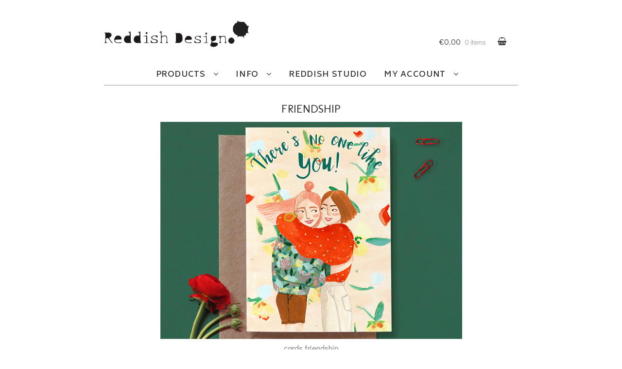

--- FILE ---
content_type: text/html; charset=UTF-8
request_url: https://www.reddishdesign.nl/product-category/cards/cards-cards-6/
body_size: 9040
content:
<!doctype html>
<html lang="en-US">
<head>
<meta charset="UTF-8">
<meta name="viewport" content="width=device-width, initial-scale=1, maximum-scale=1.0, user-scalable=no">
<link rel="profile" href="https://gmpg.org/xfn/11">
<link rel="pingback" href="https://www.reddishdesign.nl/wp/xmlrpc.php">

<title>Friendship &#8211; Reddish Design</title>
<link rel='dns-prefetch' href='//fonts.googleapis.com' />
<link rel='dns-prefetch' href='//s.w.org' />
<link rel="alternate" type="application/rss+xml" title="Reddish Design &raquo; Feed" href="https://www.reddishdesign.nl/feed/" />
<link rel="alternate" type="application/rss+xml" title="Reddish Design &raquo; Friendship Category Feed" href="https://www.reddishdesign.nl/product-category/cards/cards-cards-6/feed/" />
		<script type="text/javascript">
			window._wpemojiSettings = {"baseUrl":"https:\/\/s.w.org\/images\/core\/emoji\/12.0.0-1\/72x72\/","ext":".png","svgUrl":"https:\/\/s.w.org\/images\/core\/emoji\/12.0.0-1\/svg\/","svgExt":".svg","source":{"concatemoji":"https:\/\/www.reddishdesign.nl\/wp\/wp-includes\/js\/wp-emoji-release.min.js?ver=5.4"}};
			/*! This file is auto-generated */
			!function(e,a,t){var r,n,o,i,p=a.createElement("canvas"),s=p.getContext&&p.getContext("2d");function c(e,t){var a=String.fromCharCode;s.clearRect(0,0,p.width,p.height),s.fillText(a.apply(this,e),0,0);var r=p.toDataURL();return s.clearRect(0,0,p.width,p.height),s.fillText(a.apply(this,t),0,0),r===p.toDataURL()}function l(e){if(!s||!s.fillText)return!1;switch(s.textBaseline="top",s.font="600 32px Arial",e){case"flag":return!c([127987,65039,8205,9895,65039],[127987,65039,8203,9895,65039])&&(!c([55356,56826,55356,56819],[55356,56826,8203,55356,56819])&&!c([55356,57332,56128,56423,56128,56418,56128,56421,56128,56430,56128,56423,56128,56447],[55356,57332,8203,56128,56423,8203,56128,56418,8203,56128,56421,8203,56128,56430,8203,56128,56423,8203,56128,56447]));case"emoji":return!c([55357,56424,55356,57342,8205,55358,56605,8205,55357,56424,55356,57340],[55357,56424,55356,57342,8203,55358,56605,8203,55357,56424,55356,57340])}return!1}function d(e){var t=a.createElement("script");t.src=e,t.defer=t.type="text/javascript",a.getElementsByTagName("head")[0].appendChild(t)}for(i=Array("flag","emoji"),t.supports={everything:!0,everythingExceptFlag:!0},o=0;o<i.length;o++)t.supports[i[o]]=l(i[o]),t.supports.everything=t.supports.everything&&t.supports[i[o]],"flag"!==i[o]&&(t.supports.everythingExceptFlag=t.supports.everythingExceptFlag&&t.supports[i[o]]);t.supports.everythingExceptFlag=t.supports.everythingExceptFlag&&!t.supports.flag,t.DOMReady=!1,t.readyCallback=function(){t.DOMReady=!0},t.supports.everything||(n=function(){t.readyCallback()},a.addEventListener?(a.addEventListener("DOMContentLoaded",n,!1),e.addEventListener("load",n,!1)):(e.attachEvent("onload",n),a.attachEvent("onreadystatechange",function(){"complete"===a.readyState&&t.readyCallback()})),(r=t.source||{}).concatemoji?d(r.concatemoji):r.wpemoji&&r.twemoji&&(d(r.twemoji),d(r.wpemoji)))}(window,document,window._wpemojiSettings);
		</script>
		<style type="text/css">
img.wp-smiley,
img.emoji {
	display: inline !important;
	border: none !important;
	box-shadow: none !important;
	height: 1em !important;
	width: 1em !important;
	margin: 0 .07em !important;
	vertical-align: -0.1em !important;
	background: none !important;
	padding: 0 !important;
}
</style>
	<!-- <link rel='stylesheet' id='wp-block-library-css'  href='https://www.reddishdesign.nl/wp/wp-includes/css/dist/block-library/style.min.css?ver=5.4' type='text/css' media='all' /> -->
<!-- <link rel='stylesheet' id='wc-block-style-css'  href='https://www.reddishdesign.nl/wp/wp-content/plugins/woocommerce/packages/woocommerce-blocks/build/style.css?ver=2.5.14' type='text/css' media='all' /> -->
<link rel="stylesheet" type="text/css" href="//www.reddishdesign.nl/wp/wp-content/cache/wpfc-minified/g1h7yt39/fwpav.css" media="all"/>
<style id='woocommerce-inline-inline-css' type='text/css'>
.woocommerce form .form-row .required { visibility: visible; }
</style>
<!-- <link rel='stylesheet' id='storefront-style-css'  href='https://www.reddishdesign.nl/wp/wp-content/themes/storefront/style.css?ver=5.4' type='text/css' media='all' /> -->
<link rel="stylesheet" type="text/css" href="//www.reddishdesign.nl/wp/wp-content/cache/wpfc-minified/1w6p7op/fwpav.css" media="all"/>
<style id='storefront-style-inline-css' type='text/css'>

			.main-navigation ul li a,
			.site-title a,
			ul.menu li a,
			.site-branding h1 a,
			.site-footer .storefront-handheld-footer-bar a:not(.button),
			button.menu-toggle,
			button.menu-toggle:hover {
				color: #333333;
			}

			button.menu-toggle,
			button.menu-toggle:hover {
				border-color: #333333;
			}

			.main-navigation ul li a:hover,
			.main-navigation ul li:hover > a,
			.site-title a:hover,
			a.cart-contents:hover,
			.site-header-cart .widget_shopping_cart a:hover,
			.site-header-cart:hover > li > a,
			.site-header ul.menu li.current-menu-item > a {
				color: #838383;
			}

			table th {
				background-color: #f8f8f8;
			}

			table tbody td {
				background-color: #fdfdfd;
			}

			table tbody tr:nth-child(2n) td,
			fieldset,
			fieldset legend {
				background-color: #fbfbfb;
			}

			.site-header,
			.secondary-navigation ul ul,
			.main-navigation ul.menu > li.menu-item-has-children:after,
			.secondary-navigation ul.menu ul,
			.storefront-handheld-footer-bar,
			.storefront-handheld-footer-bar ul li > a,
			.storefront-handheld-footer-bar ul li.search .site-search,
			button.menu-toggle,
			button.menu-toggle:hover {
				background-color: #ffffff;
			}

			p.site-description,
			.site-header,
			.storefront-handheld-footer-bar {
				color: #6d6d6d;
			}

			.storefront-handheld-footer-bar ul li.cart .count,
			button.menu-toggle:after,
			button.menu-toggle:before,
			button.menu-toggle span:before {
				background-color: #333333;
			}

			.storefront-handheld-footer-bar ul li.cart .count {
				color: #ffffff;
			}

			.storefront-handheld-footer-bar ul li.cart .count {
				border-color: #ffffff;
			}

			h1, h2, h3, h4, h5, h6 {
				color: #333333;
			}

			.widget h1 {
				border-bottom-color: #333333;
			}

			body,
			.secondary-navigation a,
			.onsale,
			.pagination .page-numbers li .page-numbers:not(.current), .woocommerce-pagination .page-numbers li .page-numbers:not(.current) {
				color: #6d6d6d;
			}

			.widget-area .widget a,
			.hentry .entry-header .posted-on a,
			.hentry .entry-header .byline a {
				color: #9f9f9f;
			}

			a  {
				color: #2d0d0d;
			}

			a:focus,
			.button:focus,
			.button.alt:focus,
			.button.added_to_cart:focus,
			.button.wc-forward:focus,
			button:focus,
			input[type="button"]:focus,
			input[type="reset"]:focus,
			input[type="submit"]:focus {
				outline-color: #2d0d0d;
			}

			button, input[type="button"], input[type="reset"], input[type="submit"], .button, .added_to_cart, .widget a.button, .site-header-cart .widget_shopping_cart a.button {
				background-color: #eeeeee;
				border-color: #eeeeee;
				color: #333333;
			}

			button:hover, input[type="button"]:hover, input[type="reset"]:hover, input[type="submit"]:hover, .button:hover, .added_to_cart:hover, .widget a.button:hover, .site-header-cart .widget_shopping_cart a.button:hover {
				background-color: #d5d5d5;
				border-color: #d5d5d5;
				color: #333333;
			}

			button.alt, input[type="button"].alt, input[type="reset"].alt, input[type="submit"].alt, .button.alt, .added_to_cart.alt, .widget-area .widget a.button.alt, .added_to_cart, .widget a.button.checkout {
				background-color: #333333;
				border-color: #333333;
				color: #ffffff;
			}

			button.alt:hover, input[type="button"].alt:hover, input[type="reset"].alt:hover, input[type="submit"].alt:hover, .button.alt:hover, .added_to_cart.alt:hover, .widget-area .widget a.button.alt:hover, .added_to_cart:hover, .widget a.button.checkout:hover {
				background-color: #1a1a1a;
				border-color: #1a1a1a;
				color: #ffffff;
			}

			.pagination .page-numbers li .page-numbers.current, .woocommerce-pagination .page-numbers li .page-numbers.current {
				background-color: #e6e6e6;
				color: #6d6d6d;
			}

			#comments .comment-list .comment-content .comment-text {
				background-color: #f8f8f8;
			}

			.site-footer {
				background-color: #f0f0f0;
				color: #6d6d6d;
			}

			.site-footer a:not(.button) {
				color: #333333;
			}

			.site-footer h1, .site-footer h2, .site-footer h3, .site-footer h4, .site-footer h5, .site-footer h6 {
				color: #333333;
			}

			#order_review {
				background-color: #ffffff;
			}

			#payment .payment_methods > li .payment_box,
			#payment .place-order {
				background-color: #fafafa;
			}

			#payment .payment_methods > li {
				background-color: #f5f5f5;
			}

			#payment .payment_methods > li:hover {
				background-color: #f0f0f0;
			}

			@media screen and ( min-width: 768px ) {
				.secondary-navigation ul.menu a:hover {
					color: #868686;
				}

				.secondary-navigation ul.menu a {
					color: #6d6d6d;
				}

				.site-header-cart .widget_shopping_cart,
				.main-navigation ul.menu ul.sub-menu,
				.main-navigation ul.nav-menu ul.children {
					background-color: #f0f0f0;
				}

				.site-header-cart .widget_shopping_cart .buttons,
				.site-header-cart .widget_shopping_cart .total {
					background-color: #f5f5f5;
				}

				.site-header {
					border-bottom-color: #f0f0f0;
				}
			}

			@media screen and (max-width: 768px) {
				.menu-toggle {
					color: #333333;
				}

				.menu-toggle:hover {
					color: #000000;
				}

				.main-navigation div.menu,
				.main-navigation .handheld-navigation {
					background-color: #ffffff;
				}

				.main-navigation ul li a,
				ul.menu li a,
				.storefront-hamburger-menu-active .shm-close {
					color: #333333;
				}
			}
		
</style>
<!-- <link rel='stylesheet' id='storefront-child-style-css'  href='https://www.reddishdesign.nl/wp/wp-content/themes/storefront-child/style.css?ver=1.0.0' type='text/css' media='all' /> -->
<!-- <link rel='stylesheet' id='storefront-icons-css'  href='https://www.reddishdesign.nl/wp/wp-content/themes/storefront/assets/sass/base/icons.css?ver=2.2.3' type='text/css' media='all' /> -->
<link rel="stylesheet" type="text/css" href="//www.reddishdesign.nl/wp/wp-content/cache/wpfc-minified/fdgh16cl/fwpav.css" media="all"/>
<link rel='stylesheet' id='storefront-fonts-css'  href='https://fonts.googleapis.com/css?family=Source+Sans+Pro:400,300,300italic,400italic,600,700,900&#038;subset=latin%2Clatin-ext' type='text/css' media='all' />
<!-- <link rel='stylesheet' id='meks-social-widget-css'  href='https://www.reddishdesign.nl/wp/wp-content/plugins/meks-smart-social-widget/css/style.css?ver=1.6.5' type='text/css' media='all' /> -->
<!-- <link rel='stylesheet' id='shm-styles-css'  href='https://www.reddishdesign.nl/wp/wp-content/plugins/storefront-hamburger-menu/assets/css/style.css?ver=1.2.2' type='text/css' media='all' /> -->
<!-- <link rel='stylesheet' id='storefront-woocommerce-style-css'  href='https://www.reddishdesign.nl/wp/wp-content/themes/storefront/assets/sass/woocommerce/woocommerce.css?ver=2.2.3' type='text/css' media='all' /> -->
<link rel="stylesheet" type="text/css" href="//www.reddishdesign.nl/wp/wp-content/cache/wpfc-minified/6lkfmrf8/fwpav.css" media="all"/>
<style id='storefront-woocommerce-style-inline-css' type='text/css'>

			a.cart-contents,
			.site-header-cart .widget_shopping_cart a {
				color: #333333;
			}

			table.cart td.product-remove,
			table.cart td.actions {
				border-top-color: #ffffff;
			}

			.woocommerce-tabs ul.tabs li.active a,
			ul.products li.product .price,
			.onsale,
			.widget_search form:before,
			.widget_product_search form:before {
				color: #6d6d6d;
			}

			.woocommerce-breadcrumb a,
			a.woocommerce-review-link,
			.product_meta a {
				color: #9f9f9f;
			}

			.onsale {
				border-color: #6d6d6d;
			}

			.star-rating span:before,
			.quantity .plus, .quantity .minus,
			p.stars a:hover:after,
			p.stars a:after,
			.star-rating span:before,
			#payment .payment_methods li input[type=radio]:first-child:checked+label:before {
				color: #2d0d0d;
			}

			.widget_price_filter .ui-slider .ui-slider-range,
			.widget_price_filter .ui-slider .ui-slider-handle {
				background-color: #2d0d0d;
			}

			.order_details {
				background-color: #f8f8f8;
			}

			.order_details > li {
				border-bottom: 1px dotted #e3e3e3;
			}

			.order_details:before,
			.order_details:after {
				background: -webkit-linear-gradient(transparent 0,transparent 0),-webkit-linear-gradient(135deg,#f8f8f8 33.33%,transparent 33.33%),-webkit-linear-gradient(45deg,#f8f8f8 33.33%,transparent 33.33%)
			}

			p.stars a:before,
			p.stars a:hover~a:before,
			p.stars.selected a.active~a:before {
				color: #6d6d6d;
			}

			p.stars.selected a.active:before,
			p.stars:hover a:before,
			p.stars.selected a:not(.active):before,
			p.stars.selected a.active:before {
				color: #2d0d0d;
			}

			.single-product div.product .woocommerce-product-gallery .woocommerce-product-gallery__trigger {
				background-color: #eeeeee;
				color: #333333;
			}

			.single-product div.product .woocommerce-product-gallery .woocommerce-product-gallery__trigger:hover {
				background-color: #d5d5d5;
				border-color: #d5d5d5;
				color: #333333;
			}

			.button.loading {
				color: #eeeeee;
			}

			.button.loading:hover {
				background-color: #eeeeee;
			}

			.button.loading:after {
				color: #333333;
			}

			@media screen and ( min-width: 768px ) {
				.site-header-cart .widget_shopping_cart,
				.site-header .product_list_widget li .quantity {
					color: #6d6d6d;
				}
			}
</style>
<script src='//www.reddishdesign.nl/wp/wp-content/cache/wpfc-minified/f44vpcpq/fwpav.js' type="text/javascript"></script>
<!-- <script type='text/javascript' src='https://www.reddishdesign.nl/wp/wp-includes/js/jquery/jquery.js?ver=1.12.4-wp'></script> -->
<!-- <script type='text/javascript' src='https://www.reddishdesign.nl/wp/wp-includes/js/jquery/jquery-migrate.min.js?ver=1.4.1'></script> -->
<link rel='https://api.w.org/' href='https://www.reddishdesign.nl/wp-json/' />
<link rel="EditURI" type="application/rsd+xml" title="RSD" href="https://www.reddishdesign.nl/wp/xmlrpc.php?rsd" />
<link rel="wlwmanifest" type="application/wlwmanifest+xml" href="https://www.reddishdesign.nl/wp/wp-includes/wlwmanifest.xml" /> 
<meta name="generator" content="WordPress 5.4" />
<meta name="generator" content="WooCommerce 4.0.1" />
	<noscript><style>.woocommerce-product-gallery{ opacity: 1 !important; }</style></noscript>
		<link href="https://fonts.googleapis.com/css?family=Didact+Gothic|Molengo|Biryani:600" rel="stylesheet"> 
	</head>

<body class="archive tax-product_cat term-cards-cards-6 term-88 wp-custom-logo theme-storefront woocommerce woocommerce-page woocommerce-no-js storefront-full-width-content right-sidebar woocommerce-active storefront-hamburger-menu-active">
<div id="page" class="hfeed site">
	
	<header id="masthead" class="site-header" role="banner" style="">
		<div class="col-full">

					<a class="skip-link screen-reader-text" href="#site-navigation">Skip to navigation</a>
		<a class="skip-link screen-reader-text" href="#content">Skip to content</a>
				<div class="site-branding">
			<a href="https://www.reddishdesign.nl/" class="custom-logo-link" rel="home"><img width="595" height="110" src="https://www.reddishdesign.nl/wp/wp-content/uploads/2017/06/logoreddish.png" class="custom-logo" alt="Reddish Design" srcset="https://www.reddishdesign.nl/wp/wp-content/uploads/2017/06/logoreddish.png 595w, https://www.reddishdesign.nl/wp/wp-content/uploads/2017/06/logoreddish-300x55.png 300w" sizes="(max-width: 595px) 100vw, 595px" /></a>		</div>
		<div class="storefront-primary-navigation">		<nav id="site-navigation" class="main-navigation" role="navigation" aria-label="Primary Navigation">
		<button class="menu-toggle" aria-controls="site-navigation" aria-expanded="false"><span>Menu</span></button>
			<div class="primary-navigation"><ul id="menu-hoofdmenu" class="menu"><li id="menu-item-42" class="menu-item menu-item-type-post_type menu-item-object-page menu-item-has-children menu-item-42"><a href="https://www.reddishdesign.nl/shop/">Products</a>
<ul class="sub-menu">
	<li id="menu-item-43" class="menu-item menu-item-type-custom menu-item-object-custom menu-item-43"><a href="https://www.reddishdesign.nl/product-category/cards/">Cards</a></li>
	<li id="menu-item-44" class="menu-item menu-item-type-custom menu-item-object-custom menu-item-44"><a href="https://www.reddishdesign.nl/product-category/notebooks/">Notebooks</a></li>
	<li id="menu-item-45" class="menu-item menu-item-type-custom menu-item-object-custom menu-item-45"><a href="https://www.reddishdesign.nl/product-category/notepads">Notepads</a></li>
	<li id="menu-item-46" class="menu-item menu-item-type-custom menu-item-object-custom menu-item-46"><a href="https://www.reddishdesign.nl/product-category/posters/">Posters</a></li>
	<li id="menu-item-945" class="menu-item menu-item-type-custom menu-item-object-custom menu-item-945"><a href="https://www.reddishdesign.nl/product-category/gift-sets/%20%20%20%20%20">Gift Sets</a></li>
</ul>
</li>
<li id="menu-item-30" class="menu-item menu-item-type-post_type menu-item-object-page menu-item-has-children menu-item-30"><a href="https://www.reddishdesign.nl/about/">Info</a>
<ul class="sub-menu">
	<li id="menu-item-55" class="menu-item menu-item-type-post_type menu-item-object-page menu-item-55"><a href="https://www.reddishdesign.nl/about/">About</a></li>
	<li id="menu-item-58" class="menu-item menu-item-type-post_type menu-item-object-page menu-item-58"><a href="https://www.reddishdesign.nl/contact/">Contact</a></li>
	<li id="menu-item-61" class="menu-item menu-item-type-post_type menu-item-object-page menu-item-61"><a href="https://www.reddishdesign.nl/stockists/">Stockists</a></li>
	<li id="menu-item-64" class="menu-item menu-item-type-post_type menu-item-object-page menu-item-64"><a href="https://www.reddishdesign.nl/wholesale/">Wholesale</a></li>
	<li id="menu-item-67" class="menu-item menu-item-type-post_type menu-item-object-page menu-item-67"><a href="https://www.reddishdesign.nl/terms-conditions/">Terms &#038; Conditions</a></li>
</ul>
</li>
<li id="menu-item-41" class="menu-item menu-item-type-post_type menu-item-object-page menu-item-41"><a href="https://www.reddishdesign.nl/reddish-studio/">Reddish studio</a></li>
<li id="menu-item-855" class="menu-item menu-item-type-post_type menu-item-object-page menu-item-has-children menu-item-855"><a href="https://www.reddishdesign.nl/my-account/">My account</a>
<ul class="sub-menu">
	<li id="menu-item-856" class="menu-item menu-item-type-custom menu-item-object-custom menu-item-856"><a href="https://www.reddishdesign.nl/my-account/orders/">Orders</a></li>
	<li id="menu-item-857" class="menu-item menu-item-type-custom menu-item-object-custom menu-item-857"><a href="https://www.reddishdesign.nl/my-account/edit-account/">Account details</a></li>
</ul>
</li>
</ul></div><div class="handheld-navigation"><ul id="menu-hoofdmenu-1" class="menu"><li class="menu-item menu-item-type-post_type menu-item-object-page menu-item-has-children menu-item-42"><a href="https://www.reddishdesign.nl/shop/">Products</a>
<ul class="sub-menu">
	<li class="menu-item menu-item-type-custom menu-item-object-custom menu-item-43"><a href="https://www.reddishdesign.nl/product-category/cards/">Cards</a></li>
	<li class="menu-item menu-item-type-custom menu-item-object-custom menu-item-44"><a href="https://www.reddishdesign.nl/product-category/notebooks/">Notebooks</a></li>
	<li class="menu-item menu-item-type-custom menu-item-object-custom menu-item-45"><a href="https://www.reddishdesign.nl/product-category/notepads">Notepads</a></li>
	<li class="menu-item menu-item-type-custom menu-item-object-custom menu-item-46"><a href="https://www.reddishdesign.nl/product-category/posters/">Posters</a></li>
	<li class="menu-item menu-item-type-custom menu-item-object-custom menu-item-945"><a href="https://www.reddishdesign.nl/product-category/gift-sets/%20%20%20%20%20">Gift Sets</a></li>
</ul>
</li>
<li class="menu-item menu-item-type-post_type menu-item-object-page menu-item-has-children menu-item-30"><a href="https://www.reddishdesign.nl/about/">Info</a>
<ul class="sub-menu">
	<li class="menu-item menu-item-type-post_type menu-item-object-page menu-item-55"><a href="https://www.reddishdesign.nl/about/">About</a></li>
	<li class="menu-item menu-item-type-post_type menu-item-object-page menu-item-58"><a href="https://www.reddishdesign.nl/contact/">Contact</a></li>
	<li class="menu-item menu-item-type-post_type menu-item-object-page menu-item-61"><a href="https://www.reddishdesign.nl/stockists/">Stockists</a></li>
	<li class="menu-item menu-item-type-post_type menu-item-object-page menu-item-64"><a href="https://www.reddishdesign.nl/wholesale/">Wholesale</a></li>
	<li class="menu-item menu-item-type-post_type menu-item-object-page menu-item-67"><a href="https://www.reddishdesign.nl/terms-conditions/">Terms &#038; Conditions</a></li>
</ul>
</li>
<li class="menu-item menu-item-type-post_type menu-item-object-page menu-item-41"><a href="https://www.reddishdesign.nl/reddish-studio/">Reddish studio</a></li>
<li class="menu-item menu-item-type-post_type menu-item-object-page menu-item-has-children menu-item-855"><a href="https://www.reddishdesign.nl/my-account/">My account</a>
<ul class="sub-menu">
	<li class="menu-item menu-item-type-custom menu-item-object-custom menu-item-856"><a href="https://www.reddishdesign.nl/my-account/orders/">Orders</a></li>
	<li class="menu-item menu-item-type-custom menu-item-object-custom menu-item-857"><a href="https://www.reddishdesign.nl/my-account/edit-account/">Account details</a></li>
</ul>
</li>
</ul></div>		</nav><!-- #site-navigation -->
				<ul id="site-header-cart" class="site-header-cart menu">
			<li class="">
							<a class="cart-contents" href="https://www.reddishdesign.nl/cart/" title="View your shopping cart">
				<span class="amount">&euro;0.00</span> <span class="count">0 items</span>
			</a>
					</li>
			<li>
				<div class="widget woocommerce widget_shopping_cart"><div class="widget_shopping_cart_content"></div></div>			</li>
		</ul>
		</div>
		</div>
	</header><!-- #masthead -->

	
	<div id="content" class="site-content" tabindex="-1">
		<div class="col-full">

		<div class="woocommerce"></div>		<div id="primary" class="content-area">
			<main id="main" class="site-main" role="main">
		<header class="woocommerce-products-header">
			<h1 class="woocommerce-products-header__title page-title">Friendship</h1>
	
	<img src="https://www.reddishdesign.nl/wp/wp-content/uploads/2021/01/friendship.jpg" alt="Friendship" /><div class="term-description"><p>cards friendship</p>
</div></header>
<div class="storefront-sorting"><div class="woocommerce-notices-wrapper"></div><form class="woocommerce-ordering" method="get">
	<select name="orderby" class="orderby" aria-label="Shop order">
					<option value="popularity" >Sort by popularity</option>
					<option value="rating" >Sort by average rating</option>
					<option value="date"  selected='selected'>Sort by latest</option>
					<option value="price" >Sort by price: low to high</option>
					<option value="price-desc" >Sort by price: high to low</option>
			</select>
	<input type="hidden" name="paged" value="1" />
	</form>
<p class="woocommerce-result-count">
	Showing 1&ndash;12 of 16 results</p>
<nav class="woocommerce-pagination">
	<ul class='page-numbers'>
	<li><span aria-current="page" class="page-numbers current">1</span></li>
	<li><a class="page-numbers" href="https://www.reddishdesign.nl/product-category/cards/cards-cards-6/page/2/">2</a></li>
	<li><a class="next page-numbers" href="https://www.reddishdesign.nl/product-category/cards/cards-cards-6/page/2/">&rarr;</a></li>
</ul>
</nav>
</div><div class="columns-3"><ul class="products columns-3">
<li class="product type-product post-2589 status-publish first instock product_cat-cards product_cat-cards-cards-6 product_tag-friendship has-post-thumbnail taxable shipping-taxable purchasable product-type-simple">
	<a href="https://www.reddishdesign.nl/product/amazing-news/" class="woocommerce-LoopProduct-link woocommerce-loop-product__link"><img width="300" height="300" src="https://www.reddishdesign.nl/wp/wp-content/uploads/2025/04/RED2025-114-300x300.jpg" class="attachment-woocommerce_thumbnail size-woocommerce_thumbnail" alt="" srcset="https://www.reddishdesign.nl/wp/wp-content/uploads/2025/04/RED2025-114-300x300.jpg 300w, https://www.reddishdesign.nl/wp/wp-content/uploads/2025/04/RED2025-114-1024x1024.jpg 1024w, https://www.reddishdesign.nl/wp/wp-content/uploads/2025/04/RED2025-114-150x150.jpg 150w, https://www.reddishdesign.nl/wp/wp-content/uploads/2025/04/RED2025-114-768x768.jpg 768w, https://www.reddishdesign.nl/wp/wp-content/uploads/2025/04/RED2025-114-1536x1536.jpg 1536w, https://www.reddishdesign.nl/wp/wp-content/uploads/2025/04/RED2025-114-600x600.jpg 600w, https://www.reddishdesign.nl/wp/wp-content/uploads/2025/04/RED2025-114-100x100.jpg 100w, https://www.reddishdesign.nl/wp/wp-content/uploads/2025/04/RED2025-114.jpg 1654w" sizes="(max-width: 300px) 100vw, 300px" /><h2 class="woocommerce-loop-product__title">Amazing News</h2>
	<span class="price"><span class="woocommerce-Price-amount amount"><span class="woocommerce-Price-currencySymbol">&euro;</span>2.99</span></span>
</a><a href="?add-to-cart=2589" data-quantity="1" class="button product_type_simple add_to_cart_button ajax_add_to_cart" data-product_id="2589" data-product_sku="" aria-label="Add &ldquo;Amazing News&rdquo; to your cart" rel="nofollow">Add to cart</a></li>
<li class="product type-product post-2386 status-publish instock product_cat-cards product_cat-cards-cards-6 has-post-thumbnail taxable shipping-taxable purchasable product-type-simple">
	<a href="https://www.reddishdesign.nl/product/best-friends-forever/" class="woocommerce-LoopProduct-link woocommerce-loop-product__link"><img width="300" height="300" src="https://www.reddishdesign.nl/wp/wp-content/uploads/2023/10/red2023-96-300x300.jpg" class="attachment-woocommerce_thumbnail size-woocommerce_thumbnail" alt="" srcset="https://www.reddishdesign.nl/wp/wp-content/uploads/2023/10/red2023-96-300x300.jpg 300w, https://www.reddishdesign.nl/wp/wp-content/uploads/2023/10/red2023-96-1024x1024.jpg 1024w, https://www.reddishdesign.nl/wp/wp-content/uploads/2023/10/red2023-96-150x150.jpg 150w, https://www.reddishdesign.nl/wp/wp-content/uploads/2023/10/red2023-96-768x768.jpg 768w, https://www.reddishdesign.nl/wp/wp-content/uploads/2023/10/red2023-96-1536x1536.jpg 1536w, https://www.reddishdesign.nl/wp/wp-content/uploads/2023/10/red2023-96-2048x2048.jpg 2048w, https://www.reddishdesign.nl/wp/wp-content/uploads/2023/10/red2023-96-600x600.jpg 600w, https://www.reddishdesign.nl/wp/wp-content/uploads/2023/10/red2023-96-100x100.jpg 100w" sizes="(max-width: 300px) 100vw, 300px" /><h2 class="woocommerce-loop-product__title">Best Friends forever</h2>
	<span class="price"><span class="woocommerce-Price-amount amount"><span class="woocommerce-Price-currencySymbol">&euro;</span>2.99</span></span>
</a><a href="?add-to-cart=2386" data-quantity="1" class="button product_type_simple add_to_cart_button ajax_add_to_cart" data-product_id="2386" data-product_sku="" aria-label="Add &ldquo;Best Friends forever&rdquo; to your cart" rel="nofollow">Add to cart</a></li>
<li class="product type-product post-1280 status-publish last instock product_cat-cards product_cat-cards-cards-6 product_tag-red2019 has-post-thumbnail taxable shipping-taxable purchasable product-type-simple">
	<a href="https://www.reddishdesign.nl/product/cant-wait-to-see-you/" class="woocommerce-LoopProduct-link woocommerce-loop-product__link"><img width="300" height="300" src="https://www.reddishdesign.nl/wp/wp-content/uploads/2019/04/cant-wait-to-see-you-300x300.jpg" class="attachment-woocommerce_thumbnail size-woocommerce_thumbnail" alt="" srcset="https://www.reddishdesign.nl/wp/wp-content/uploads/2019/04/cant-wait-to-see-you-300x300.jpg 300w, https://www.reddishdesign.nl/wp/wp-content/uploads/2019/04/cant-wait-to-see-you-150x150.jpg 150w, https://www.reddishdesign.nl/wp/wp-content/uploads/2019/04/cant-wait-to-see-you-180x180.jpg 180w, https://www.reddishdesign.nl/wp/wp-content/uploads/2019/04/cant-wait-to-see-you-600x600.jpg 600w" sizes="(max-width: 300px) 100vw, 300px" /><h2 class="woocommerce-loop-product__title">Can&#8217;t Wait to see you</h2>
	<span class="price"><span class="woocommerce-Price-amount amount"><span class="woocommerce-Price-currencySymbol">&euro;</span>2.99</span></span>
</a><a href="?add-to-cart=1280" data-quantity="1" class="button product_type_simple add_to_cart_button ajax_add_to_cart" data-product_id="1280" data-product_sku="" aria-label="Add &ldquo;Can&#039;t Wait to see you&rdquo; to your cart" rel="nofollow">Add to cart</a></li>
<li class="product type-product post-2587 status-publish first instock product_cat-cards product_cat-cards-cards-6 product_tag-friendship has-post-thumbnail featured taxable shipping-taxable purchasable product-type-simple">
	<a href="https://www.reddishdesign.nl/product/daydreamer/" class="woocommerce-LoopProduct-link woocommerce-loop-product__link"><img width="300" height="300" src="https://www.reddishdesign.nl/wp/wp-content/uploads/2025/04/RED2025-116-300x300.jpg" class="attachment-woocommerce_thumbnail size-woocommerce_thumbnail" alt="" srcset="https://www.reddishdesign.nl/wp/wp-content/uploads/2025/04/RED2025-116-300x300.jpg 300w, https://www.reddishdesign.nl/wp/wp-content/uploads/2025/04/RED2025-116-1024x1024.jpg 1024w, https://www.reddishdesign.nl/wp/wp-content/uploads/2025/04/RED2025-116-150x150.jpg 150w, https://www.reddishdesign.nl/wp/wp-content/uploads/2025/04/RED2025-116-768x768.jpg 768w, https://www.reddishdesign.nl/wp/wp-content/uploads/2025/04/RED2025-116-1536x1536.jpg 1536w, https://www.reddishdesign.nl/wp/wp-content/uploads/2025/04/RED2025-116-600x600.jpg 600w, https://www.reddishdesign.nl/wp/wp-content/uploads/2025/04/RED2025-116-100x100.jpg 100w, https://www.reddishdesign.nl/wp/wp-content/uploads/2025/04/RED2025-116.jpg 1654w" sizes="(max-width: 300px) 100vw, 300px" /><h2 class="woocommerce-loop-product__title">Daydreamer</h2>
	<span class="price"><span class="woocommerce-Price-amount amount"><span class="woocommerce-Price-currencySymbol">&euro;</span>2.99</span></span>
</a><a href="?add-to-cart=2587" data-quantity="1" class="button product_type_simple add_to_cart_button ajax_add_to_cart" data-product_id="2587" data-product_sku="" aria-label="Add &ldquo;Daydreamer&rdquo; to your cart" rel="nofollow">Add to cart</a></li>
<li class="product type-product post-2591 status-publish instock product_cat-cards product_cat-cards-cards-6 product_tag-friendship has-post-thumbnail taxable shipping-taxable purchasable product-type-simple">
	<a href="https://www.reddishdesign.nl/product/friend-adventure/" class="woocommerce-LoopProduct-link woocommerce-loop-product__link"><img width="300" height="300" src="https://www.reddishdesign.nl/wp/wp-content/uploads/2025/04/RED2025-120-300x300.jpg" class="attachment-woocommerce_thumbnail size-woocommerce_thumbnail" alt="" srcset="https://www.reddishdesign.nl/wp/wp-content/uploads/2025/04/RED2025-120-300x300.jpg 300w, https://www.reddishdesign.nl/wp/wp-content/uploads/2025/04/RED2025-120-150x150.jpg 150w, https://www.reddishdesign.nl/wp/wp-content/uploads/2025/04/RED2025-120-100x100.jpg 100w" sizes="(max-width: 300px) 100vw, 300px" /><h2 class="woocommerce-loop-product__title">Friend Adventure</h2>
	<span class="price"><span class="woocommerce-Price-amount amount"><span class="woocommerce-Price-currencySymbol">&euro;</span>2.99</span></span>
</a><a href="?add-to-cart=2591" data-quantity="1" class="button product_type_simple add_to_cart_button ajax_add_to_cart" data-product_id="2591" data-product_sku="" aria-label="Add &ldquo;Friend Adventure&rdquo; to your cart" rel="nofollow">Add to cart</a></li>
<li class="product type-product post-1278 status-publish last instock product_cat-cards product_cat-cards-cards-6 product_tag-red2019 has-post-thumbnail taxable shipping-taxable purchasable product-type-simple">
	<a href="https://www.reddishdesign.nl/product/coffee-together/" class="woocommerce-LoopProduct-link woocommerce-loop-product__link"><img width="300" height="300" src="https://www.reddishdesign.nl/wp/wp-content/uploads/2019/04/but-first-coffee-300x300.jpg" class="attachment-woocommerce_thumbnail size-woocommerce_thumbnail" alt="" srcset="https://www.reddishdesign.nl/wp/wp-content/uploads/2019/04/but-first-coffee-300x300.jpg 300w, https://www.reddishdesign.nl/wp/wp-content/uploads/2019/04/but-first-coffee-150x150.jpg 150w, https://www.reddishdesign.nl/wp/wp-content/uploads/2019/04/but-first-coffee-180x180.jpg 180w, https://www.reddishdesign.nl/wp/wp-content/uploads/2019/04/but-first-coffee-600x600.jpg 600w, https://www.reddishdesign.nl/wp/wp-content/uploads/2019/04/but-first-coffee-324x324.jpg 324w" sizes="(max-width: 300px) 100vw, 300px" /><h2 class="woocommerce-loop-product__title">Friends and Coffee</h2>
	<span class="price"><span class="woocommerce-Price-amount amount"><span class="woocommerce-Price-currencySymbol">&euro;</span>2.99</span></span>
</a><a href="?add-to-cart=1278" data-quantity="1" class="button product_type_simple add_to_cart_button ajax_add_to_cart" data-product_id="1278" data-product_sku="" aria-label="Add &ldquo;Friends and Coffee&rdquo; to your cart" rel="nofollow">Add to cart</a></li>
<li class="product type-product post-2384 status-publish first instock product_cat-cards product_cat-cards-cards-6 has-post-thumbnail taxable shipping-taxable purchasable product-type-simple">
	<a href="https://www.reddishdesign.nl/product/friends-ketch-up/" class="woocommerce-LoopProduct-link woocommerce-loop-product__link"><img width="300" height="300" src="https://www.reddishdesign.nl/wp/wp-content/uploads/2023/10/red2023-94-300x300.jpg" class="attachment-woocommerce_thumbnail size-woocommerce_thumbnail" alt="" srcset="https://www.reddishdesign.nl/wp/wp-content/uploads/2023/10/red2023-94-300x300.jpg 300w, https://www.reddishdesign.nl/wp/wp-content/uploads/2023/10/red2023-94-1024x1024.jpg 1024w, https://www.reddishdesign.nl/wp/wp-content/uploads/2023/10/red2023-94-150x150.jpg 150w, https://www.reddishdesign.nl/wp/wp-content/uploads/2023/10/red2023-94-768x768.jpg 768w, https://www.reddishdesign.nl/wp/wp-content/uploads/2023/10/red2023-94-1536x1536.jpg 1536w, https://www.reddishdesign.nl/wp/wp-content/uploads/2023/10/red2023-94-2048x2048.jpg 2048w, https://www.reddishdesign.nl/wp/wp-content/uploads/2023/10/red2023-94-600x600.jpg 600w, https://www.reddishdesign.nl/wp/wp-content/uploads/2023/10/red2023-94-100x100.jpg 100w" sizes="(max-width: 300px) 100vw, 300px" /><h2 class="woocommerce-loop-product__title">Friends Ketch-up</h2>
	<span class="price"><span class="woocommerce-Price-amount amount"><span class="woocommerce-Price-currencySymbol">&euro;</span>2.99</span></span>
</a><a href="?add-to-cart=2384" data-quantity="1" class="button product_type_simple add_to_cart_button ajax_add_to_cart" data-product_id="2384" data-product_sku="" aria-label="Add &ldquo;Friends Ketch-up&rdquo; to your cart" rel="nofollow">Add to cart</a></li>
<li class="product type-product post-1347 status-publish instock product_cat-cards product_cat-cards-cards-6 product_tag-red2019 has-post-thumbnail featured taxable shipping-taxable purchasable product-type-simple">
	<a href="https://www.reddishdesign.nl/product/best-friends/" class="woocommerce-LoopProduct-link woocommerce-loop-product__link"><img width="300" height="300" src="https://www.reddishdesign.nl/wp/wp-content/uploads/2019/09/BFFwebshopbeter-300x300.jpg" class="attachment-woocommerce_thumbnail size-woocommerce_thumbnail" alt="" srcset="https://www.reddishdesign.nl/wp/wp-content/uploads/2019/09/BFFwebshopbeter-300x300.jpg 300w, https://www.reddishdesign.nl/wp/wp-content/uploads/2019/09/BFFwebshopbeter-150x150.jpg 150w, https://www.reddishdesign.nl/wp/wp-content/uploads/2019/09/BFFwebshopbeter-180x180.jpg 180w, https://www.reddishdesign.nl/wp/wp-content/uploads/2019/09/BFFwebshopbeter-600x600.jpg 600w" sizes="(max-width: 300px) 100vw, 300px" /><h2 class="woocommerce-loop-product__title">Friends Love</h2>
	<span class="price"><span class="woocommerce-Price-amount amount"><span class="woocommerce-Price-currencySymbol">&euro;</span>2.99</span></span>
</a><a href="?add-to-cart=1347" data-quantity="1" class="button product_type_simple add_to_cart_button ajax_add_to_cart" data-product_id="1347" data-product_sku="" aria-label="Add &ldquo;Friends Love&rdquo; to your cart" rel="nofollow">Add to cart</a></li>
<li class="product type-product post-1782 status-publish last instock product_cat-cards product_cat-cards-cards-6 product_tag-red2021 has-post-thumbnail taxable shipping-taxable purchasable product-type-simple">
	<a href="https://www.reddishdesign.nl/product/grouphug/" class="woocommerce-LoopProduct-link woocommerce-loop-product__link"><img width="300" height="300" src="https://www.reddishdesign.nl/wp/wp-content/uploads/2021/03/RED2021-62-300x300.jpg" class="attachment-woocommerce_thumbnail size-woocommerce_thumbnail" alt="" srcset="https://www.reddishdesign.nl/wp/wp-content/uploads/2021/03/RED2021-62-300x300.jpg 300w, https://www.reddishdesign.nl/wp/wp-content/uploads/2021/03/RED2021-62-1024x1024.jpg 1024w, https://www.reddishdesign.nl/wp/wp-content/uploads/2021/03/RED2021-62-150x150.jpg 150w, https://www.reddishdesign.nl/wp/wp-content/uploads/2021/03/RED2021-62-768x768.jpg 768w, https://www.reddishdesign.nl/wp/wp-content/uploads/2021/03/RED2021-62-1536x1536.jpg 1536w, https://www.reddishdesign.nl/wp/wp-content/uploads/2021/03/RED2021-62-2048x2048.jpg 2048w, https://www.reddishdesign.nl/wp/wp-content/uploads/2021/03/RED2021-62-600x600.jpg 600w, https://www.reddishdesign.nl/wp/wp-content/uploads/2021/03/RED2021-62-100x100.jpg 100w" sizes="(max-width: 300px) 100vw, 300px" /><h2 class="woocommerce-loop-product__title">Grouphug</h2>
	<span class="price"><span class="woocommerce-Price-amount amount"><span class="woocommerce-Price-currencySymbol">&euro;</span>2.99</span></span>
</a><a href="?add-to-cart=1782" data-quantity="1" class="button product_type_simple add_to_cart_button ajax_add_to_cart" data-product_id="1782" data-product_sku="" aria-label="Add &ldquo;Grouphug&rdquo; to your cart" rel="nofollow">Add to cart</a></li>
<li class="product type-product post-1766 status-publish first instock product_cat-cards product_cat-cards-cards-6 product_tag-red2021 has-post-thumbnail taxable shipping-taxable purchasable product-type-simple">
	<a href="https://www.reddishdesign.nl/product/guy-cant-wait-to-see-you/" class="woocommerce-LoopProduct-link woocommerce-loop-product__link"><img width="300" height="300" src="https://www.reddishdesign.nl/wp/wp-content/uploads/2021/03/RED2021-54-300x300.jpg" class="attachment-woocommerce_thumbnail size-woocommerce_thumbnail" alt="" srcset="https://www.reddishdesign.nl/wp/wp-content/uploads/2021/03/RED2021-54-300x300.jpg 300w, https://www.reddishdesign.nl/wp/wp-content/uploads/2021/03/RED2021-54-1024x1024.jpg 1024w, https://www.reddishdesign.nl/wp/wp-content/uploads/2021/03/RED2021-54-150x150.jpg 150w, https://www.reddishdesign.nl/wp/wp-content/uploads/2021/03/RED2021-54-768x768.jpg 768w, https://www.reddishdesign.nl/wp/wp-content/uploads/2021/03/RED2021-54-1536x1536.jpg 1536w, https://www.reddishdesign.nl/wp/wp-content/uploads/2021/03/RED2021-54-2048x2048.jpg 2048w, https://www.reddishdesign.nl/wp/wp-content/uploads/2021/03/RED2021-54-600x600.jpg 600w, https://www.reddishdesign.nl/wp/wp-content/uploads/2021/03/RED2021-54-100x100.jpg 100w" sizes="(max-width: 300px) 100vw, 300px" /><h2 class="woocommerce-loop-product__title">Guy Can&#8217;t Wait To See You</h2>
	<span class="price"><span class="woocommerce-Price-amount amount"><span class="woocommerce-Price-currencySymbol">&euro;</span>2.99</span></span>
</a><a href="?add-to-cart=1766" data-quantity="1" class="button product_type_simple add_to_cart_button ajax_add_to_cart" data-product_id="1766" data-product_sku="" aria-label="Add &ldquo;Guy Can&#039;t Wait To See You&rdquo; to your cart" rel="nofollow">Add to cart</a></li>
<li class="product type-product post-1351 status-publish instock product_cat-cards product_cat-cards-cards-6 product_tag-red2019 has-post-thumbnail taxable shipping-taxable purchasable product-type-simple">
	<a href="https://www.reddishdesign.nl/product/hold-hand-through-nightmare/" class="woocommerce-LoopProduct-link woocommerce-loop-product__link"><img width="300" height="300" src="https://www.reddishdesign.nl/wp/wp-content/uploads/2019/09/nightmarewebshopbeter-300x300.jpg" class="attachment-woocommerce_thumbnail size-woocommerce_thumbnail" alt="" srcset="https://www.reddishdesign.nl/wp/wp-content/uploads/2019/09/nightmarewebshopbeter-300x300.jpg 300w, https://www.reddishdesign.nl/wp/wp-content/uploads/2019/09/nightmarewebshopbeter-150x150.jpg 150w, https://www.reddishdesign.nl/wp/wp-content/uploads/2019/09/nightmarewebshopbeter-180x180.jpg 180w, https://www.reddishdesign.nl/wp/wp-content/uploads/2019/09/nightmarewebshopbeter-600x600.jpg 600w" sizes="(max-width: 300px) 100vw, 300px" /><h2 class="woocommerce-loop-product__title">hold hand through nightmare</h2>
	<span class="price"><span class="woocommerce-Price-amount amount"><span class="woocommerce-Price-currencySymbol">&euro;</span>2.99</span></span>
</a><a href="?add-to-cart=1351" data-quantity="1" class="button product_type_simple add_to_cart_button ajax_add_to_cart" data-product_id="1351" data-product_sku="" aria-label="Add &ldquo;hold hand through nightmare&rdquo; to your cart" rel="nofollow">Add to cart</a></li>
<li class="product type-product post-1276 status-publish last instock product_cat-cards product_cat-cards-cards-6 product_tag-red2019 has-post-thumbnail taxable shipping-taxable purchasable product-type-simple">
	<a href="https://www.reddishdesign.nl/product/miss-you-desert/" class="woocommerce-LoopProduct-link woocommerce-loop-product__link"><img width="300" height="300" src="https://www.reddishdesign.nl/wp/wp-content/uploads/2019/04/miss-you-desert-300x300.jpg" class="attachment-woocommerce_thumbnail size-woocommerce_thumbnail" alt="" srcset="https://www.reddishdesign.nl/wp/wp-content/uploads/2019/04/miss-you-desert-300x300.jpg 300w, https://www.reddishdesign.nl/wp/wp-content/uploads/2019/04/miss-you-desert-150x150.jpg 150w, https://www.reddishdesign.nl/wp/wp-content/uploads/2019/04/miss-you-desert-180x180.jpg 180w, https://www.reddishdesign.nl/wp/wp-content/uploads/2019/04/miss-you-desert-600x600.jpg 600w" sizes="(max-width: 300px) 100vw, 300px" /><h2 class="woocommerce-loop-product__title">Miss You desert</h2>
	<span class="price"><span class="woocommerce-Price-amount amount"><span class="woocommerce-Price-currencySymbol">&euro;</span>2.99</span></span>
</a><a href="?add-to-cart=1276" data-quantity="1" class="button product_type_simple add_to_cart_button ajax_add_to_cart" data-product_id="1276" data-product_sku="" aria-label="Add &ldquo;Miss You desert&rdquo; to your cart" rel="nofollow">Add to cart</a></li>
</ul>
<div class="storefront-sorting"><form class="woocommerce-ordering" method="get">
	<select name="orderby" class="orderby" aria-label="Shop order">
					<option value="popularity" >Sort by popularity</option>
					<option value="rating" >Sort by average rating</option>
					<option value="date"  selected='selected'>Sort by latest</option>
					<option value="price" >Sort by price: low to high</option>
					<option value="price-desc" >Sort by price: high to low</option>
			</select>
	<input type="hidden" name="paged" value="1" />
	</form>
<p class="woocommerce-result-count">
	Showing 1&ndash;12 of 16 results</p>
<nav class="woocommerce-pagination">
	<ul class='page-numbers'>
	<li><span aria-current="page" class="page-numbers current">1</span></li>
	<li><a class="page-numbers" href="https://www.reddishdesign.nl/product-category/cards/cards-cards-6/page/2/">2</a></li>
	<li><a class="next page-numbers" href="https://www.reddishdesign.nl/product-category/cards/cards-cards-6/page/2/">&rarr;</a></li>
</ul>
</nav>
</div></div>			</main><!-- #main -->
		</div><!-- #primary -->

		
		</div><!-- .col-full -->
	</div><!-- #content -->

	
	<footer id="colophon" class="site-footer" role="contentinfo">
		<div class="col-full">

							<div class="footer-widgets row-1 col-3 fix">
							<div class="block footer-widget-1">
								<div id="text-2" class="widget widget_text"><span class="gamma widget-title">About</span>			<div class="textwidget"><p>We are Reddish Design a design studio based in the heart of Amsterdam. With love we design, illustrate, create new concepts!</p>
</div>
		</div>							</div>
							<div class="block footer-widget-2">
								<div id="mks_social_widget-3" class="widget mks_social_widget"><span class="gamma widget-title">Follow Us</span>
		
								<ul class="mks_social_widget_ul">
							<li><a href="https://www.facebook.com/Reddish-Design-107281662627161/" title="Facebook" class="socicon-facebook soc_square" target="_blank" rel="noopener" style="width: 48px; height: 48px; font-size: 16px;line-height:53px;"><span>facebook</span></a></li>
							<li><a href="https://nl.pinterest.com/reddishdesign/pins/" title="Pinterest" class="socicon-pinterest soc_square" target="_blank" rel="noopener" style="width: 48px; height: 48px; font-size: 16px;line-height:53px;"><span>pinterest</span></a></li>
							<li><a href="https://www.instagram.com/reddishdesign1016/?hl=nl" title="Instagram" class="socicon-instagram soc_square" target="_blank" rel="noopener" style="width: 48px; height: 48px; font-size: 16px;line-height:53px;"><span>instagram</span></a></li>
						</ul>
		

		</div>							</div>
							<div class="block footer-widget-3">
								<div id="text-3" class="widget widget_text"><span class="gamma widget-title">Contact</span>			<div class="textwidget"><p>Address: Looiersgracht 132<br />
1016 VT AMSTERDAM<br />
M: 0031 630911765 / 0031 627173666<br />
E: info@reddishdesign.com</p>
</div>
		</div>							</div>
				</div><!-- .footer-widgets.row-1 -->	<div class="site-info">
		&copy; Reddish Design 2019	</div><!-- .site-info -->
		<script type="text/javascript">
		var c = document.body.className;
		c = c.replace(/woocommerce-no-js/, 'woocommerce-js');
		document.body.className = c;
	</script>
	<script type='text/javascript' src='https://www.reddishdesign.nl/wp/wp-content/plugins/helios-solutions-woocommerce-hide-price-and-add-to-cart-button/js/custom_frontend.js?ver=1.0'></script>
<script type='text/javascript' src='https://www.reddishdesign.nl/wp/wp-content/plugins/woocommerce/assets/js/jquery-blockui/jquery.blockUI.min.js?ver=2.70'></script>
<script type='text/javascript'>
/* <![CDATA[ */
var wc_add_to_cart_params = {"ajax_url":"\/wp\/wp-admin\/admin-ajax.php","wc_ajax_url":"\/?wc-ajax=%%endpoint%%","i18n_view_cart":"View cart","cart_url":"https:\/\/www.reddishdesign.nl\/cart\/","is_cart":"","cart_redirect_after_add":"no"};
/* ]]> */
</script>
<script type='text/javascript' src='https://www.reddishdesign.nl/wp/wp-content/plugins/woocommerce/assets/js/frontend/add-to-cart.min.js?ver=4.0.1'></script>
<script type='text/javascript' src='https://www.reddishdesign.nl/wp/wp-content/plugins/woocommerce/assets/js/js-cookie/js.cookie.min.js?ver=2.1.4'></script>
<script type='text/javascript'>
/* <![CDATA[ */
var woocommerce_params = {"ajax_url":"\/wp\/wp-admin\/admin-ajax.php","wc_ajax_url":"\/?wc-ajax=%%endpoint%%"};
/* ]]> */
</script>
<script type='text/javascript' src='https://www.reddishdesign.nl/wp/wp-content/plugins/woocommerce/assets/js/frontend/woocommerce.min.js?ver=4.0.1'></script>
<script type='text/javascript'>
/* <![CDATA[ */
var wc_cart_fragments_params = {"ajax_url":"\/wp\/wp-admin\/admin-ajax.php","wc_ajax_url":"\/?wc-ajax=%%endpoint%%","cart_hash_key":"wc_cart_hash_d3f205415afdc3dc9e18ab908c2d4b92","fragment_name":"wc_fragments_d3f205415afdc3dc9e18ab908c2d4b92","request_timeout":"5000"};
/* ]]> */
</script>
<script type='text/javascript' src='https://www.reddishdesign.nl/wp/wp-content/plugins/woocommerce/assets/js/frontend/cart-fragments.min.js?ver=4.0.1'></script>
<script type='text/javascript'>
/* <![CDATA[ */
var xlwuev = {"plugin_version":"3.5.0"};
var xlwuev_settings = "{\"wuev-email-template\":{\"xlwuev_verification_method\":\"2\",\"xlwuev_verification_type\":\"1\",\"xlwuev_email_subject\":\"Account Verification ({{xlwuev_display_name}})\",\"xlwuev_email_heading\":\"Please Verify Your Email Account ({{xlwuev_display_name}})\",\"xlwuev_email_body\":\"Please Verify your Email Account by clicking on the following link. {{wcemailverificationcode}}\",\"xlwuev_email_header\":\"<table style=\"width: 700px; margin: auto; text-align: center; border: 1px solid #eee; font-family: sans-serif;\">rn<thead>rn<tr>rn<td style=\"color: white; font-size: 33px; background: #666; text-align: center; padding: 26px 0px;\">Reddish Design Email Verification<\/td>rn<\/tr>rn<\/thead>rn<tbody>rn<tr>rn<td style=\"padding: 22px; font-size: 19px;\">Please Verify your email Account<\/td>rn<\/tr>rn<tr>rn<td style=\"padding: 0 22px 10px 22px; font-size: 19px;\">{{wcemailverificationcode}}<\/td>rn<\/tr>rn<\/tbody>rn<tfoot>rn<tr>rn<td style=\"color: #000; padding: 15px; background: #e4e4e4;\">{{sitename}}<\/td>rn<\/tr>rn<\/tfoot>rn<\/table>\"},\"wuev-messages\":{\"xlwuev_email_success_message\":\"Your Email is verified!\",\"xlwuev_email_registration_message\":\"We sent you a verification email. Check and verify your account. {{xlwuev_resend_link}}\",\"xlwuev_email_resend_confirmation\":\"Resend Confirmation Email\",\"xlwuev_email_verification_already_done\":\"Your Email is already verified\",\"xlwuev_email_new_verification_link\":\"A new verification link is sent. Check email. {{xlwuev_resend_link}}\",\"xlwuev_email_new_verification_link_text\":\"Click here to verify\"},\"wuev-general-settings\":{\"xlwuev_restrict_user\":\"1\",\"xlwuev_verification_page\":\"1\",\"xlwuev_verification_page_id\":\"2\",\"xlwuev_verification_error_page\":\"1\",\"xlwuev_verification_error_page_id\":\"2\",\"xlwuev_email_error_message_not_verified_outside\":\"You need to verify your account before login. {{xlwuev_resend_link}}\",\"xlwuev_email_error_message_not_verified_inside\":\"You need to verify your account. {{xlwuev_resend_link}}\",\"xlwuev_automatic_user_login\":\"2\"}}";
/* ]]> */
</script>
<script type='text/javascript' src='https://www.reddishdesign.nl/wp/wp-content/plugins/woo-confirmation-email/assets/js/woo-confirmation-email-admin.js?ver=3.5.0'></script>
<script type='text/javascript' src='https://www.reddishdesign.nl/wp/wp-content/themes/storefront/assets/js/navigation.min.js?ver=20120206'></script>
<script type='text/javascript' src='https://www.reddishdesign.nl/wp/wp-content/themes/storefront/assets/js/skip-link-focus-fix.min.js?ver=20130115'></script>
<script type='text/javascript'>
/* <![CDATA[ */
var shm_i18n = {"close":"Close"};
/* ]]> */
</script>
<script type='text/javascript' src='https://www.reddishdesign.nl/wp/wp-content/plugins/storefront-hamburger-menu/assets/js/frontend.min.js?ver=1.2.2'></script>
<script type='text/javascript' src='https://www.reddishdesign.nl/wp/wp-content/themes/storefront/assets/js/woocommerce/header-cart.min.js?ver=2.2.3'></script>
<script type='text/javascript' src='https://www.reddishdesign.nl/wp/wp-includes/js/wp-embed.min.js?ver=5.4'></script>
		<div class="storefront-handheld-footer-bar">
			<ul class="columns-3">
									<li class="my-account">
						<a href="https://www.reddishdesign.nl/my-account/">My Account</a>					</li>
									<li class="search">
						<a href="">Search</a>			<div class="site-search">
				<div class="widget woocommerce widget_product_search"><form role="search" method="get" class="woocommerce-product-search" action="https://www.reddishdesign.nl/">
	<label class="screen-reader-text" for="woocommerce-product-search-field-0">Search for:</label>
	<input type="search" id="woocommerce-product-search-field-0" class="search-field" placeholder="Search products&hellip;" value="" name="s" />
	<button type="submit" value="Search">Search</button>
	<input type="hidden" name="post_type" value="product" />
</form>
</div>			</div>
							</li>
									<li class="cart">
									<a class="footer-cart-contents" href="https://www.reddishdesign.nl/cart/" title="View your shopping cart">
				<span class="count">0</span>
			</a>
							</li>
							</ul>
		</div>
		
		</div><!-- .col-full -->
	</footer><!-- #colophon -->

	
</div><!-- #page -->

	<script type="text/javascript">
		var c = document.body.className;
		c = c.replace(/woocommerce-no-js/, 'woocommerce-js');
		document.body.className = c;
	</script>
	
</body>
</html><!-- WP Fastest Cache file was created in 0.644 seconds, on 2026-01-08 @ 12:01 -->